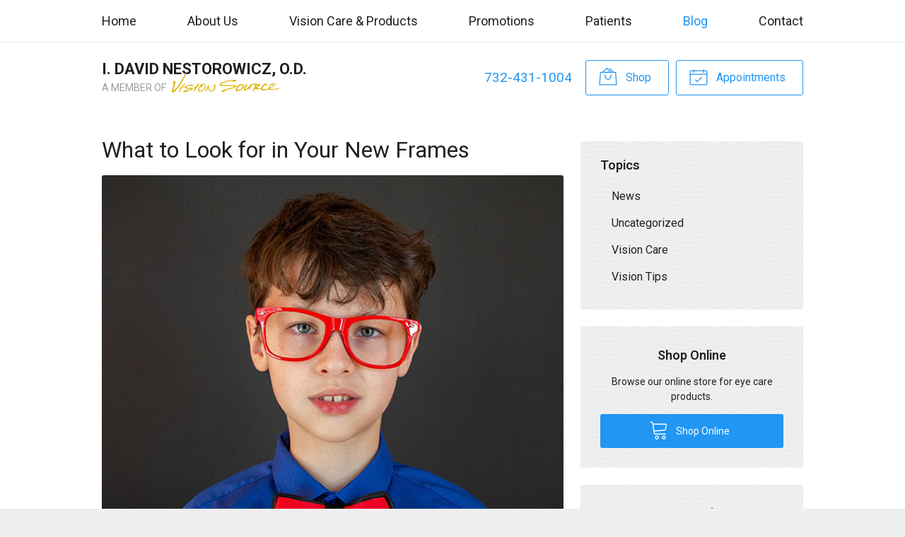

--- FILE ---
content_type: text/plain
request_url: https://www.google-analytics.com/j/collect?v=1&_v=j102&a=2036286225&t=pageview&_s=1&dl=https%3A%2F%2Fidneyecare.com%2F2021%2F05%2F26%2Fwhat-to-look-for-in-your-new-frames%2F&ul=en-us%40posix&dt=What%20to%20Look%20for%20in%20Your%20New%20Frames%20%E2%80%93%20Freehold%20NJ%20%7C%20I.%20David%20Nestorowicz%2C%20O.D.&sr=1280x720&vp=1280x720&_u=IEBAAEABAAAAACAAI~&jid=385018982&gjid=361270772&cid=623236468.1768919298&tid=UA-69934411-1&_gid=1417874244.1768919298&_r=1&_slc=1&z=1101439453
body_size: -450
content:
2,cG-NGBR89S6SZ